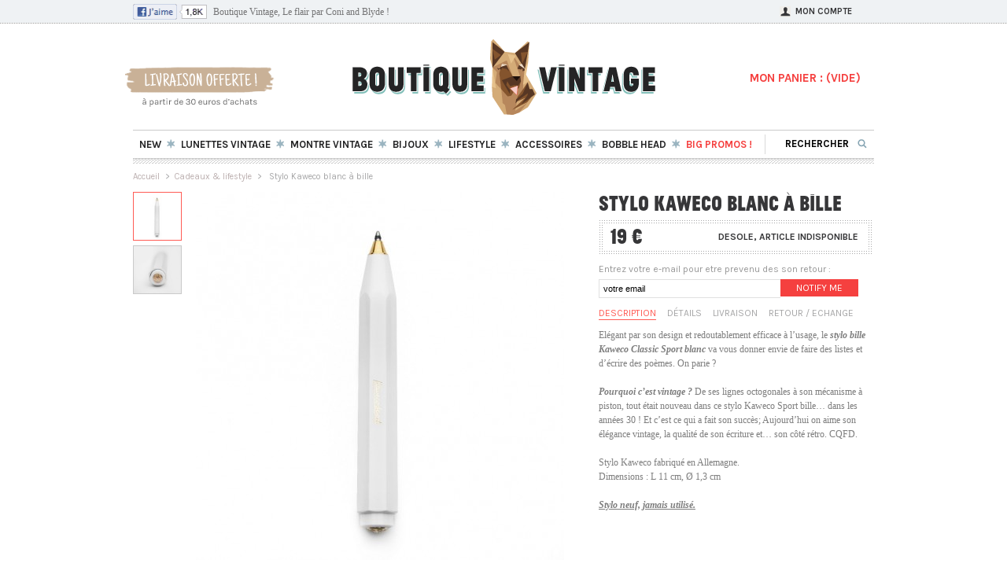

--- FILE ---
content_type: text/html; charset=utf-8
request_url: http://www.boutique-vintage.com/1349-stylo-kaweco-blanc-a-bille.html
body_size: 8814
content:
<!DOCTYPE html PUBLIC "-//W3C//DTD XHTML 1.1//EN" "http://www.w3.org/TR/xhtml11/DTD/xhtml11.dtd">
<!--[if lte IE 7]> <html xmlns="http://www.w3.org/1999/xhtml" xml:lang="fr" class="ie7 oldie" lang="fr"> <![endif]--><!--[if IE 8]> <html xmlns="http://www.w3.org/1999/xhtml" xml:lang="fr" class="ie8 oldie" lang="fr"> <![endif]-->
<!--[if gt IE 8]><!--> <html xmlns="http://www.w3.org/1999/xhtml" xml:lang="fr"> <!--<![endif]--><head>
		<title>Stylo Kaweco blanc &agrave; bille - Boutique Vintage</title>
		<meta http-equiv="Content-Type" content="application/xhtml+xml; charset=utf-8" />
		<meta name="generator" content="PrestaShop" />
		<meta name="robots" content="index,follow" />
		<link rel="icon" type="image/vnd.microsoft.icon" href="http://www.boutique-vintage.com/img/favicon.ico" />
		<link rel="shortcut icon" type="image/x-icon" href="http://www.boutique-vintage.com/img/favicon.ico" />
         <link href='http://fonts.googleapis.com/css?family=Karla:700,400' rel='stylesheet' type='text/css'>
		<link href="/themes/reverse/css/global.css?version=24" rel="stylesheet" type="text/css" media="all" />
			<script type="text/javascript" src="http://www.boutique-vintage.com/js/tools.js"></script>
		<script type="text/javascript">
			var baseDir = 'http://www.boutique-vintage.com/';
			var static_token = 'ebfad64c10d7eb2f81785af7c7bbd211';
			var token = '35ce3308f50c5cdc3b89d2142c6d2ab6';
			var priceDisplayPrecision = 0;
			var roundMode = 2;
		</script>
		<script type="text/javascript" src="http://www.boutique-vintage.com/js/jquery/jquery-1.2.6.pack.js"></script>
		<script type="text/javascript" src="http://www.boutique-vintage.com/js/jquery/jquery.easing.1.3.js"></script>
		<script type="text/javascript" src="http://www.boutique-vintage.com/js/jquery/jquery.hotkeys-0.7.8-packed.js"></script>
		<!-- <script type="text/javascript" src="http://www.boutique-vintage.com/js/zopim.js"></script> -->
    	<script src="http://www.boutique-vintage.com/themes/reverse/js/jquery.uniform.js"></script>
        		<script type="text/javascript" src="/js/jquery/jquery.idTabs.modified.js"></script>
		<script type="text/javascript" src="/js/jquery/jquery.scrollto.js"></script>
		<script type="text/javascript" src="/js/jquery/jquery.serialScroll.js"></script>
		<script type="text/javascript" src="/themes/reverse/js/tools.js"></script>
		<script type="text/javascript" src="/themes/reverse/js/product.js?version1"></script>
	


		<link rel="alternate" type="application/rss+xml" title="Stylo Kaweco blanc à bille - Boutique Vintage" href="http://www.boutique-vintage.com/modules/feeder/rss.php?id_category=53&amp;orderby=position&amp;orderway=DESC" /><link rel="canonical" href="http://www.boutique-vintage.com/1349-stylo-kaweco-blanc-a-bille.html" />

	</head>

	<body id="product">
			<noscript><ul><li>Cette boutique n&eacute;cessite JavaScript afin de fonctionner correctement. Merci de l&#039;activer dans votre navigateur.</li></ul></noscript>


		<div id="haut">
			<div class="cont_haut">
				<div class="img_fb"><a href="https://www.facebook.com/boutiquevintage.coniandblyde" target="_blank" title="suivez-nous sur facebook"><img src="http://www.boutique-vintage.com/img/facebook18.png" width="94" height="20" /></a></div>
				<div class="tagline">Boutique Vintage, Le flair par Coni and Blyde !</div>
				<a href="http://www.boutique-vintage.com/my-account.php"><div class="moncompte">Mon compte</div></a>

			</div>
		</div>


		<div id="page">
			<!-- Header -->
			<div id="header">
            <div id="livraison">
            	<a href="http://www.boutique-vintage.com/cms.php?id_cms=1"><img src="http://www.boutique-vintage.com/img/livraison_offerte_beige.png" width="206" height="59" /></a>
            </div>
 			 <div id="header_right">
               <div id="twt_logo">
				<h1>
                 <a href="http://www.boutique-vintage.com/" title="Boutique Vintage"><img src="http://www.boutique-vintage.com/img/logo.png" alt="Boutique Vintage" width="391" height="104" /></a>
                </h1>

               </div>
					

<!-- MODULE Block cart -->
<div id="cart_block" class="cart_block">
	<div class="block_content">
   
       <div style="float:right;">
    <div id="checkout">
   
     <div id="cart_block_summary" class="class="hidden"">
          <a href="http://www.boutique-vintage.com/order.php" title="Commander">
          MON PANIER : <span class="ajax_cart_total"></span>
          (<span class="ajax_cart_quantity"></span><span class="ajax_cart_vide">VIDE</span>)
          <span class="fleche" style="display:none"></span>
          </a>
		  <!-- free shipping module -->
          <div class="fdp" style="display:none">
             <p class="ajax_cart_free_shipping_on" >
             <span>Livraison offerte dans&nbsp;</span><span id="cart_block_free_shipping" class="ajax_cart_free_shipping">30 </span><span>&nbsp;&euro;</span></p>
             <span class="ajax_cart_free_shipping_off" style="display:none;">La livraison vous est offerte !</span>
          </div>
 
<!-- end of free shipping module -->

	 </div>
     
     </div>
	
    </div>
     
     
	</div>
</div>
<!-- /MODULE Block cart -->                </div>
				<!-- Menu -->
        <div class="sf-contener">
          <ul class="sf-menu">
            <li class="lien3"><a href="http://www.boutique-vintage.com/new-products.php">New</a></li>
<li class="ctg5"><a href="http://www.boutique-vintage.com/5-lunettes-vintage-lunettes-soleil-vue-vintage-monture-vintage"><span>Lunettes Vintage</span></a><ul><li class="ctg28"><a href="http://www.boutique-vintage.com/28-lunettes-cazal-vintage-vue-monture-cazal"><span>Lunettes Cazal Vintage</span></a></li><li class="ctg11"><a href="http://www.boutique-vintage.com/11-lunettes-soleil-vintage-cebe-carrera-boss-ray-ban"><span>Lunettes de soleil vintage</span></a></li><li class="ctg12"><a href="http://www.boutique-vintage.com/12-lunettes-vue-vintage-monture-vintage-verres-transparents"><span>Lunettes de vue vintage</span></a></li><li class="ctg45"><a href="http://www.boutique-vintage.com/45-lunettes-prestigieuses-haute-couture-designer"><span>Lunettes Prestigieuses</span></a></li><li class="ctg38"><a href="http://www.boutique-vintage.com/38-lunettes-spitfire"><span>Lunettes Spitfire</span></a></li></ul></li><li class="ctg6"><a href="http://www.boutique-vintage.com/6-montres-vintage-et-montres-retro"><span>Montre Vintage</span></a><ul><li class="ctg52"><a href="http://www.boutique-vintage.com/52-bracelet-nato"><span>Bracelet Nato</span></a></li><li class="ctg17"><a href="http://www.boutique-vintage.com/17-montre-casio-vintage-retro-doree"><span>Montre casio vintage</span></a></li><li class="ctg47"><a href="http://www.boutique-vintage.com/47-montre-mickey-vintage"><span>Montre Mickey Vintage</span></a></li><li class="ctg41"><a href="http://www.boutique-vintage.com/41-montre-luch-mecanique-mono-aiguille"><span>Montre Monoaiguille</span></a></li><li class="ctg18"><a href="http://www.boutique-vintage.com/18-montre-swanson-retro-style-rolex"><span>Montre Swanson Rétro</span></a></li></ul></li><li class="ctg19"><a href="http://www.boutique-vintage.com/19-bijoux-vintage"><span>Bijoux</span></a><ul><li class="ctg46"><a href="http://www.boutique-vintage.com/46-bague-vintage"><span>Bague Vintage</span></a></li><li class="ctg49"><a href="http://www.boutique-vintage.com/49-bijoux-amerindiens-zuni-navajos"><span>Bijoux Amérindiens</span></a></li><li class="ctg32"><a href="http://www.boutique-vintage.com/32-boucles-d-oreilles-vintage"><span>Boucles d'oreilles vintage</span></a></li><li class="ctg22"><a href="http://www.boutique-vintage.com/22-bracelet-vintage"><span>Bracelet Vintage</span></a></li><li class="ctg20"><a href="http://www.boutique-vintage.com/20-collier-vintage"><span>Collier Vintage</span></a></li></ul></li><li class="ctg10"><a href="http://www.boutique-vintage.com/10-babioles-vintage-petits-accessoires-de-mode-vintage"><span>Lifestyle </span></a><ul><li class="ctg27"><a href="http://www.boutique-vintage.com/27-badge-vintage-collector"><span>Badge vintage </span></a></li><li class="ctg24"><a href="http://www.boutique-vintage.com/24-patch-vintage"><span>Patch vintage</span></a></li><li class="ctg26"><a href="http://www.boutique-vintage.com/26-pin-s-vintage-collector"><span>Pin's Vintage </span></a></li><li class="ctg43"><a href="http://www.boutique-vintage.com/43-plaque-de-velo-vintage-fixie"><span>Plaque de vélo</span></a></li><li class="ctg25"><a href="http://www.boutique-vintage.com/25-porte-cle-vintage"><span>Porte clé vintage</span></a></li></ul></li><li class="ctg35"><a href="http://www.boutique-vintage.com/35-accessoires-"><span>Accessoires </span></a><ul><li class="ctg8"><a href="http://www.boutique-vintage.com/8-cravate-vintage-cravate-americaine-cravate-femme-vintage"><span>Cravate Vintage</span></a></li><li class="ctg7"><a href="http://www.boutique-vintage.com/7-sac-vintage-besace-vintage-femme-homme"><span>Sac Vintage</span></a></li></ul></li><li class="ctg54"><a href="http://www.boutique-vintage.com/54-bobble-head"><span>Bobble Head</span></a></li><li class="lien5"><a href="http://www.boutique-vintage.com/prices-drop.php?orderby=quantity&orderway=desc">BIG Promos !</a></li>

                        <li class="sf-search noBack" style="float:right;">
              <form id="searchbox" action="search.php" method="get">
                <input type="hidden" value="position" name="orderby"/>
                <input type="hidden" value="desc" name="orderway"/>
                <input type="text" name="search_query" value="Rechercher" onfocus="javascript:if(this.value=='Rechercher')this.value='';" onblur="javascript:if(this.value=='')this.value='Rechercher';" />
              </form>
            </li>
                      </ul>
        <script type="text/javascript" src="/modules/blocktopmenu/js/hoverIntent.js?version=1"></script>
        <script type="text/javascript" src="/modules/blocktopmenu/js/superfish-modified.js?version=1"></script>
				<!--/ Menu -->
        	
				</div>
			</div>

			<div id="columns">
				<!-- Center -->
				<div id="center_column">
				 <!-- <a href="http://www.boutique-vintage.com/5-lunettes-vintage-lunettes-soleil-vue-vintage-monture-vintage" title="lunettes vintage"> --><!-- <img src="http://www.boutique-vintage.com/img/bvsoldes.png" width="942" height="42" style="padding-top:10px" /> -->
         <!-- <img src="http://www.boutique-vintage.com/img/vac-bv.png" width="942" height="42" /> --><!-- </a> -->



	<script type="text/javascript">
// <![CDATA[
	ThickboxI18nImage = 'Image';
	ThickboxI18nOf = 'sur';
	ThickboxI18nClose = 'Fermer';
	ThickboxI18nOrEscKey = '(ou \'Echap\')';
	ThickboxI18nNext = 'Suivant >';
	ThickboxI18nPrev = '< Précédent';
	tb_pathToImage = 'http://www.boutique-vintage.com/img/loadingAnimation.gif';
//]]>
</script>
<script type="text/javascript">
// <![CDATA[

// PrestaShop internal settings
var currencySign = '€';
var currencyRate = '1';
var currencyFormat = '2';
var currencyBlank = '1';
var taxRate = 20;
var defaultTaxRate = 0;
var jqZoomEnabled = false;

//JS Hook
var oosHookJsCodeFunctions = new Array();

// Parameters
var id_product = '1349';
var productHasAttributes = false;
var quantitiesDisplayAllowed = false;
var quantityAvailable = 0;
var allowBuyWhenOutOfStock = false;
var availableNowValue = '';
var availableLaterValue = '';
var productPriceWithoutReduction = 18.9999996;
var reduction_percent = 0;
var reduction_price = 0;
var reduction_from = '2015-09-23 16:14:27';
var reduction_to = '2015-09-23 16:14:27';
var group_reduction = '1';
var default_eco_tax = 0.000000;
var currentDate = '2026-01-19 13:53:55';
var maxQuantityToAllowDisplayOfLastQuantityMessage = 0;
var noTaxForThisProduct = false;
var displayPrice = 0;
var productReference = '';

// Customizable field
var img_ps_dir = 'http://www.boutique-vintage.com/img/';
var customizationFields = new Array();
	customizationFields[0] = new Array();
	customizationFields[0][0] = 'img0';
	customizationFields[0][1] = 0;

// Images
var img_prod_dir = 'http://www.boutique-vintage.com/img/p/';
var combinationImages = new Array();

combinationImages[0] = new Array();
	combinationImages[0][0] = 4514;
	combinationImages[0][1] = 4515;

// Translations
var doesntExist = 'Ce produit n\'existe pas dans cette déclinaison. Vous pouvez néanmoins en sélectionner une autre.';
var doesntExistNoMore = 'Ce produit n\'est plus en stock';
var doesntExistNoMoreBut = 'avec ces options mais reste disponible avec d\'autres options';
var uploading_in_progress = 'Envoi en cours, merci de bien vouloir patienter...';
var fieldRequired = 'Merci de remplir tous les champs requis';



//]]>
</script>

<!-- Breadcrumb -->
<div class="breadcrumb">
	<a href="http://www.boutique-vintage.com/" title="retour &agrave; Accueil">Accueil</a><span class="navigation-pipe">&gt;</span><span class="navigation_end"><a href="http://www.boutique-vintage.com/53-cadeaux-lifestyle-vintage">Cadeaux &amp; lifestyle</a></span><span class="navigation-pipe">></span> <span class="navigation_product">Stylo Kaweco blanc &agrave; bille</span></div>
<!-- /Breadcrumb -->
<div itemscope itemtype="http://schema.org/Product">

<div id="primary_block" class="clearfix">

	<!-- right infos-->
	<div id="pb-right-column">

            		<!-- thumbnails -->
		<div id="views_block" >

		<div id="thumbs_list">
			<ul id="thumbs_list_frame">
												<li id="thumbnail_4514">
					<a rel="other-views" id="/1349-4514-thickbox/stylo-kaweco-blanc-a-bille.jpg" class="thickbox2 shown" title="Stylo Kaweco blanc à bille">
						<img itemprop="image" id="thumb_4514" src="/1349-4514-medium/stylo-kaweco-blanc-a-bille.jpg" alt="Stylo Kaweco blanc à bille" height="60" width="60" />
					</a>
				</li>
												<li id="thumbnail_4515">
					<a rel="other-views" id="/1349-4515-thickbox/stylo-kaweco-blanc-a-bille.jpg" class="thickbox2 " title="Stylo Kaweco blanc à bille">
						<img  id="thumb_4515" src="/1349-4515-medium/stylo-kaweco-blanc-a-bille.jpg" alt="Stylo Kaweco blanc à bille" height="60" width="60" />
					</a>
				</li>
							</ul>
		</div>

		</div>
		


		<!-- product img-->
		<div id="image-block">
						<img src="/1349-4514-large/stylo-kaweco-blanc-a-bille.jpg"  title="Stylo Kaweco blanc &agrave; bille" alt="Stylo Kaweco blanc &agrave; bille"  id="bigpic" width="468" height="468" />
		
        		</div>
	</div>

	<!-- center infos-->
	<div id="pb-left-column">
    
	 <h2 itemprop="name">Stylo Kaweco blanc &agrave; bille</h2>

	 	    <div itemprop="offers" itemscope="" itemtype="http://schema.org/Offer">

		<!-- add to cart form-->
		<form id="buy_block" action="http://www.boutique-vintage.com/cart.php" method="post">
              <ul>
                <!-- hidden datas -->
                <p class="hidden">
                    <input type="hidden" name="token" value="ebfad64c10d7eb2f81785af7c7bbd211" />
                    <input type="hidden" name="id_product" value="1349" id="product_page_product_id" />
                    <input type="hidden" name="add" value="1" />
                    <input type="hidden" name="id_product_attribute" id="idCombination" value="" />
                </p>

			<div class="vasaupanier">
                <div id="global_price">
                 <li>
                  <ol>
                   <!-- prices -->
                <p itemprop="priceCurrency" content="EUR" class="price">
                <span class="our_price_display">
                        <span itemprop="price" id="our_price_display">19 &euro;</span>
				</span>
                </p>


                
                  </ol>
                 </li>

                </div>
                                <span class="hors_stock">desole, article indisponible</span>
                
                <div id="add_it">

                <p id="add_to_cart"  style="display:none" ><input type="submit" name="Submit" value="Precommandez" class="add_to_cart" /></p>
                </div>


              </div>
    <!-- availability -->
                <p id="availability_statut">
                    <span id="availability_value">
                                            </span>

                </p>

                <!-- Out of stock hook -->
                <p id="oosHook">
                <span>Entrez votre e-mail pour etre prevenu des son retour :</span>
                    <!-- MODULE MailAlerts -->
	<input type="text" id="oos_customer_email" name="customer_email" size="20" value="votre email" class="mailalerts_oos_email" onclick="clearText();" />
<a href="#" onclick="return addNotification();" id="mailalert_link">Notify me</a>
<p id="oos_customer_email_result" style="display:none;"></p>
<script type="text/javascript">
// <![CDATA[
oosHookJsCodeFunctions.push('oosHookJsCodeMailAlert');

$(document).ready(function() {
	$('#attributes').children().change(function(){$('#oos_customer_email_result').hide('slow')});
	$('#color_picker').children().click(function(){$('#oos_customer_email_result').hide('slow')});
});

function clearText() {
	if ($('#oos_customer_email').val() == 'your@email.com')
		$('#oos_customer_email').val('');
}

function oosHookJsCodeMailAlert() {
	$.ajax({
		type: 'POST',
		url: 'http://www.boutique-vintage.com/modules/mailalerts/mailalerts-ajax_check.php',
		data: 'id_product=1349&id_product_attribute='+$('#idCombination').val(),
		success: function (msg) {
			if (msg == '0') {
				$('#mailalert_link').show();
				$('#oos_customer_email').show();
			}
			else {
				$('#mailalert_link').hide();
				$('#oos_customer_email').hide();
			}
		}
	});
}

function  addNotification() {
	$.ajax({
		type: 'POST',
		url: 'http://www.boutique-vintage.com/modules/mailalerts/mailalerts-ajax_add.php',
		data: 'id_product=1349&id_product_attribute='+$('#idCombination').val()+'&customer_email='+$('#oos_customer_email').val()+'',
		success: function (msg) {
			if (msg == '1') {
				$('#mailalert_link').hide();
				$('#oos_customer_email').hide();
				$('#oos_customer_email_result').html("Demande de notification enregistr&eacute;e");
				$('#oos_customer_email_result').css('color', 'green').show();
			}
			else {
				$('#oos_customer_email_result').html("Votre adresse e-mail est invalide");
				$('#oos_customer_email_result').css('color', 'red').show();
			}
		}
	});
	return false;
}
//]]>
</script>
<!-- END : MODULE MailAlerts -->
                </p>

              </ul>
            </form>
	</div>

            <!-- description and features -->
<div id="more_info_block" class="clear">
	<ul id="more_info_tabs" class="idTabs idTabsShort">
		<li><a id="more_info_tab_more_info" href="#idTab1">Description</a></li>		<li><a id="more_info_tab_data_sheet" href="#idTab2">D&eacute;tails</a></li>
				<li><a id="more_info_tab_data_sheet" href="#idTab3">Livraison</a></li>
        <li><a id="more_info_tab_data_sheet" href="#idTab4">Retour / Echange</a></li>
		
	</ul>
	<div id="more_info_sheets" class="sheets align_justify">
	
		<!-- full description -->
		<div id="idTab1" class="rte"><p>Elégant par son design et redoutablement efficace à l’usage, le <strong>stylo bille Kaweco Classic Sport blanc</strong> va vous donner envie de faire des listes et d’écrire des poèmes. On parie ?</p>
<p> </p>
<p><strong>Pourquoi c’est vintage ?</strong> De ses lignes octogonales à son mécanisme à piston, tout était nouveau dans ce stylo Kaweco Sport bille… dans les années 30 ! Et c’est ce qui a fait son succès; Aujourd’hui on aime son élégance vintage, la qualité de son écriture et… son côté rétro. CQFD.<br /><br />Stylo Kaweco fabriqué en Allemagne.<br />Dimensions : L 11 cm, Ø 1,3 cm</p>
<p> </p>
<p><span style="text-decoration: underline;"><strong>Stylo neuf, jamais utilisé.</strong></span></p>
			<!-- boutons like
			<div style="padding-top:10px;">
				<a href="https://twitter.com/share?url=http://www.boutique-vintage.com/1349-stylo-kaweco-blanc-a-bille.html"><img src="http://www.boutique-vintage.com/themes/reverse/img/twitlogo.png" target="_blank" alt="tweet"/></a>
				<a href="https://plusone.google.com/_/+1/confirm?hl=fr&url=http://www.boutique-vintage.com/1349-stylo-kaweco-blanc-a-bille.html"><img src="http://www.boutique-vintage.com/themes/reverse/img/plusonelogo.png" target="_blank" alt="plusone"/></a>
				<div class="addthis_toolbox addthis_default_style" style=" float: left; height: 23px; margin: 0;">
        			<a class="addthis_button_facebook_like" fb:like:layout="button_count"></a>
         			<script type="text/javascript" src="http://s7.addthis.com/js/250/addthis_widget.js#username=xa-4d35a90b56c048d7"></script>
        		</div>
			-->
        	</div>
		</div>
	
		<!-- product's features -->
		<ul id="idTab2" class="bullet">
		                <li>Marque : <a href="http://www.boutique-vintage.com/manufacturer.php?id_manufacturer=27"> Kaweco</a></li>
               <li style="display:none;"><span>R&eacute;f&eacute;rence : </span></li>
				</ul>
		<ul id="idTab3" class="bullet">
        <h5>Livraison France</h5>
        Lettre Max 24h/72H : 3 &euro; - <b>Offert d&egrave;s 30 &euro; d'achat !</b><br/>
        Colissimo Suivi 48H : 6 &euro; - <b>Offert d&egrave;s 60 &euro; d'achat !</b><br/><br/>
        <h5>Livraison Europe</h5>
        Secur Export 3/5J : 7 &euro;<br/><br/>
        <h5>DOM TOM et Monde</h5>
        Secur Export 3/5J : 9 &euro;<br/>
        Colissimo OM 5J : 9 &euro;<br/><br/>
		</ul>

        <ul id="idTab4" class="bullet">
        <h5>Et si un produit ne vous convenait pas ?</h5>
		Pas de panique, chez Boutique Vintage vous avez 15 jours pour nous retourner vos articles et vous faire rembourser.<br/><br/>
        Comment faire ? Envoyez-nous un email ou appelez-nous et nous vous transmettrons la marche a suivre. C'est simple et rapide.
		</ul>



	
	</div>
</div>

			</div>


    </div>

    <div>
      
        

        
    </div>


    

	


</div>

						</div>
			
			<div id="right_column" class="column">
                	<div id="garanties">
                    	<ul>
                        	<li class="moque">ON NE SE MOQUE PAS DE VOUS</li>
                            <li class="retour"><a href="http://www.boutique-vintage.com/cms.php?id_cms=3" title="Conditions de retour">SATISFAIT OU <br/> REMBOURS&Eacute;</a></li>
                            <li class="expedition"><a href="http://www.boutique-vintage.com/cms.php?id_cms=1" title="Exp&eacute;dition sous 48h">exp&eacute;dition<br/>sous 48h</a></li>
                            <li class="paiement"><a href="http://www.boutique-vintage.com/cms.php?id_cms=5" title="Paiement s&eacute;curis&eacute;">paiement<br/>s&eacute;curis&eacute;</a></li>
                            <li class="telephone"><a href="http://www.boutique-vintage.com/contact-form.php" title="Contactez-nous">service client <br/>09 77 21 98 99</a></li>
                        </ul>
                    </div>
					
				</div>
			</div>
          
          </div>
<!-- Footer -->
			<div id="bas">
			<div id="footer">
            	<div id="tagline">
                <h3> Boutique Vintage </h3>
                <p>S&eacute;l&eacute;ction d'accessoires de mode vintage par Coni &amp; Blyde.<br/>Lunettes, montres, sacs, pin's, bijoux vintage...</p>
                <p><span>09 77 21 98 99</span><span class="emailfoot"><a href="http://www.boutique-vintage.com/contact-form.php">Laissez-nous un message !</a></span></p>
                
                </div>
                
            	<div class="menufooter">
                	<ul>
                    	<li><h4>Nos bestsellers</h4></li>
                        <li><a href="http://www.boutique-vintage.com/17-montre-casio-vintage-retro-doree" title="Montre Casio vintage et retro">Montre Casio Vintage</a></li>
                        <li><a href="http://www.boutique-vintage.com/754-montre-mono-aiguille-luch-mecanique-bielorusse.html" title="Montre mono aiguille Luch">Montre mono aiguille</a></li>
                        <li><a href="http://www.boutique-vintage.com/38-lunettes-spitfire" title="Lunettes spitfire retro">Lunettes Spitfire</a></li>
                        <li><a href="http://www.boutique-vintage.com/16-articles-vintage-vendus">Ce que vous avez rat&eacute;...</a></li>
                     </ul>
                     
                     <ul>
                    	<li><h4>En savoir plus</h4></li>
                        <li><a href="http://www.boutique-vintage.com/cms.php?id_cms=4" title="Qui sont Coni &amp; Blyde ? ">Qui sommes-nous ?</a></li>
                        <li><a href="http://www.boutique-vintage.com/content/6-reglage-bracelet-montre-casio" title="R�glage bracelet montre Casio vintage">R&eacute;glage bracelet Casio</a></li>
                        <li>L'&Eacute;thique de la boutique</li>
                        <li>Le blog de Coni &amp; Blyde</li>
                     </ul>
                     
                     <ul id="resosocio">
                    	<li  class="titre_foot"><h4>Suivez-nous</h4></li>
                        <li class="fbfoot"><a href="http://www.facebook.com/boutiquevintage.coniandblyde" target="_blank">Facebook</a></li>
                        <li class="twitfoot"><a href="https://twitter.com/coniandblyde" target="_blank">Twitter</a></li>
                        <li class="pinfoot"><a href="http://pinterest.com/coniandblyde/" target="_blank">Pinterest</a></li>
                     </ul>
                     
                </div>
            
             <div id="newsletter">
   <form action="http://www.boutique-vintage.com/" method="post">
    <p>Recevez nos infos en avant premi&egrave;re en vous inscrivant &agrave; notre Newsletter</p>
     
     <table border="0" cellpadding="0" cellspacing="0">
      <tr>
       <td valign="center">
        <input type="text" class="input_buttonnewsletter" name="email" size="18" value="votre e-mail" onfocus="javascript:if(this.value=='votre e-mail')this.value='';" onblur="javascript:if(this.value=='')this.value='votre e-mail';" />
       </td>
       <td valign="center"><input type="submit" value="&nbsp;" class="buttonnewsletter" name="submitNewsletter" /></td>
      </tr>
     </table>
      <select name="action">
        <option value="0" selected="selected">Inscription</option>
        <option value="1">D&eacute;sinscription</option>
      </select>
    </form>
    
</div>
		<script type="text/javascript">
			var gaJsHost = (("https:" == document.location.protocol ) ? "https://ssl." : "http://www.");
			document.write(unescape("%3Cscript src='" + gaJsHost + "google-analytics.com/ga.js' type='text/javascript'%3E%3C/script%3E"));
		</script>
		<script type="text/javascript">
		try {
			var pageTracker = _gat._createTracker("UA-10463794-4");
			pageTracker._trackPageview();
		}
		catch(err) {}
		</script>
             <div id="infos_footer">
                <span class="left_copy">&copy; 2010-2014 Coni &amp; Blyde</span>
              <span class="right_copy"><a href="http://mathieugrac.com/cv/" title="Directeur Artistique Paris" target="_blank">Webdesign Mathieu Grac</a></span>
             <ul>
             	<li><a href="http://www.boutique-vintage.com/cms.php?id_cms=3">CGV</a></li>
                <li><a href="http://www.boutique-vintage.com/cms.php?id_cms=2">Mentions Legales</a></li>
                <li><a href="http://www.boutique-vintage.com/contact-form.php" title="contactez-nous">Contact</a></li>
                <li class="last_li"><a href="#">Nos garanties</a></li>
             </ul>
             </div>
      	   
              
               
             </div>
         </div>
		
	</body>

<script type='text/javascript'>      
 $(function(){
        $("input, textarea, select, button").uniform();
      });
</script> 

</html>